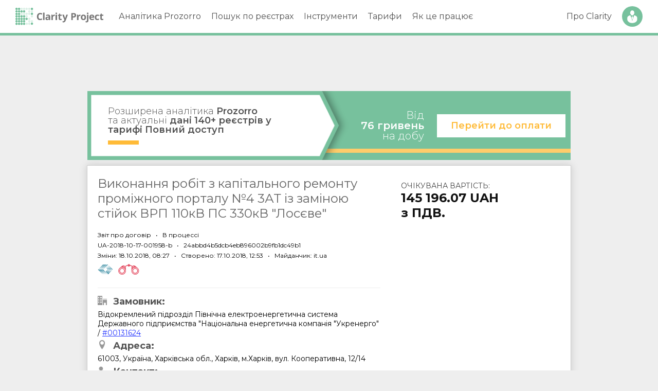

--- FILE ---
content_type: text/html; charset=UTF-8
request_url: https://clarity-project.info/tender/24abbd4b5dcb4eb896002b9fb1dc49b1
body_size: 15961
content:

<!doctype html>
<html lang="uk">
	<head>
		<meta charset="utf-8">

		<title>
							Виконання робіт з капітального ремонту проміжного порталу №4 3АТ із заміною стійок ВРП 110кВ ПС 330кВ &quot;Лосєве&quot; -
			
			Clarity Project		</title>

		<meta property="og:title" content="Виконання робіт з капітального ремонту проміжного порталу №4 3АТ із заміною стійок ВРП 110кВ ПС 330кВ &quot;Лосєве&quot; - Clarity Project">
		<meta property="og:type" content="website">
		<meta property="og:image" content="https://clarity-project.info/pub/i/icons/clarity-logo-200px.png">
    <meta name="twitter:card" content="summary">

		<meta name="description" content="UA-2018-10-17-001958-b • 45453000-7 • 145 196.07 UAH • Звіт про договір • В процессі">

		<meta property="og:description" content="UA-2018-10-17-001958-b • 45453000-7 • 145 196.07 UAH • Звіт про договір • В процессі">

					<meta name="viewport" content="width=device-width, initial-scale=1">
		
					<link rel="canonical" href="https://clarity-project.info/tender/24abbd4b5dcb4eb896002b9fb1dc49b1">
			<meta property="og:url" content="https://clarity-project.info//tender/24abbd4b5dcb4eb896002b9fb1dc49b1">
		
		
		<link rel="stylesheet" href="/pub/css/normalize.css" type="text/css"><link rel="stylesheet" href="/pub/css/variables-generated.css" type="text/css"><link rel="stylesheet" href="/pub/css/variables.css" type="text/css"><link rel="stylesheet" href="/pub/css/styles.css" type="text/css"><link rel="stylesheet" href="/pub/css/fonts.css" type="text/css"><link rel="stylesheet" href="/pub/css/menu.css" type="text/css"><link rel="stylesheet" href="/pub/css/paywall/paywall.css" type="text/css"><link rel="stylesheet" href="/pub/css/tender-info-page.css" type="text/css"><link rel="stylesheet" href="/pub/css/tender-info-page-responsive.css" type="text/css">
		<script src="/pub/js/jquery.min.js" type="text/javascript"></script><script src="/pub/js/jquery.slimscroll.min.js" type="text/javascript"></script><script src="/pub/js/jquery.cookie.js" type="text/javascript"></script><script src="/pub/js/menu.js" type="text/javascript"></script>
		<script src="/pub/js/d3/d3.min.js" type="text/javascript"></script><script src="/pub/js/d3/d3-delegate.js" type="text/javascript"></script><script src="/pub/js/d3/d3-scale-chromatic.min.js" type="text/javascript"></script><script src="/pub/js/d3/topojson.v1.min.js" type="text/javascript"></script>
		<script src="/pub/js/page-loading-bar.js" type="text/javascript"></script><script src="/pub/js/modal.js" type="text/javascript"></script>
		<script src="/pub/js/jszip.min.js" type="text/javascript" defer="defer"></script><script src="/pub/js/jszip-utils.js" type="text/javascript" defer="defer"></script><script src="/pub/js/FileSaver.js" type="text/javascript" defer="defer"></script><script src="/pub/js/documents-list.js" type="text/javascript" defer="defer"></script><script src="/pub/js/tender-info-page.js" type="text/javascript" defer="defer"></script><script src="/pub/js/tender-documents.js" type="text/javascript" defer="defer"></script><script src="/pub/js/tender/relations.js" type="text/javascript" defer="defer"></script><script src="/pub/js/tender/decisions.js" type="text/javascript" defer="defer"></script>
		<link rel="apple-touch-icon" sizes="180x180" href="/pub/i/icons/clarity-logo.png">
		<link rel="icon"
			  type="image/png"
			  sizes="32x32"
			  href="[data-uri]"
		>
		<link rel="icon"
			  type="image/png"
			  sizes="16x16"
			  href="[data-uri]"
		>
		<link rel="shortcut icon" href="/pub/i/icons/favicon-32x32.png" type="image/png">

		
		
	<script>
        ( function ( w, d, s, l, i ) {
            w[ l ] = w[ l ] || [];
            w[ l ].push( {
                'gtm.start': new Date().getTime(),
                event: 'gtm.js'
            } );

							const userId = null;
				const paidAccess = null;
			
            const getClientId = function () {
                const gaCookie = document.cookie
                    .split( '; ' )
                    .find( row => row.startsWith( '_ga=' ) );

                return gaCookie ? gaCookie.split( '.' ).slice( -2 ).join( '.' ) : 'unknown';
            };

            function getSessionData( attempts = 5 ) {
                return new Promise( ( resolve ) => {
                    let sessionId = 'unknown', sessionNumber = 'unknown';

                    function checkEntries() {
                        const entries = performance.getEntriesByType( "resource" );
                        for ( const entry of entries ) {
                            if ( entry.name.includes( "collect?v=2" ) ) {
                                const params = new URL( entry.name ).searchParams;
                                sessionId = params.get( "sid" ) || 'unknown';
                                sessionNumber = params.get( "sct" ) || 'unknown';
                            }
                        }

                        if ( sessionId !== 'unknown' && sessionNumber !== 'unknown' ) {
                            resolve( { s_identificator: sessionId, s_number: sessionNumber } );
                        } else if ( attempts > 0 ) {
                            setTimeout( () => checkEntries( --attempts ), 500 );
                        } else {
                            resolve( { s_identificator: sessionId, s_number: sessionNumber } );
                        }
                    }

                    checkEntries();
                } );
            }

            async function pushAllData() {
                const sessionData = await getSessionData();
                const cl_identificator = getClientId();

                w[ l ].push( {
                    event: "session_data",
                    user_properties: {
                        user_id: userId,
                        u_identificator: userId,
                        paid_access: paidAccess,
                        cl_identificator: cl_identificator,
                        s_identificator: sessionData.s_identificator,
                        s_number: sessionData.s_number,
                        session_client_id: `${ sessionData.s_identificator }.${ cl_identificator }`
                    }
                } );
            }

            pushAllData();

            var f = d.getElementsByTagName( s )[ 0 ],
                j = d.createElement( s ),
                dl = l != 'dataLayer' ? '&l=' + l : '';
            j.async = true;
            j.src = 'https://www.googletagmanager.com/gtm.js?id=' + i + dl;
            f.parentNode.insertBefore( j, f );
        } )( window, document, 'script', 'dataLayer', 'GTM-KLN49G47' );
	</script>

	<noscript>
		<iframe src="https://www.googletagmanager.com/ns.html?id=GTM-KLN49G47"
				height="0" width="0" style="display:none;visibility:hidden"></iframe>
	</noscript>

  <script async src="https://www.googletagmanager.com/gtag/js?id=AW-16829455812"></script>
  <script>
    window.dataLayer = window.dataLayer || [];
    function gtag(){dataLayer.push(arguments);}
    gtag('js', new Date());

    gtag('config', 'AW-16829455812');
  </script>

	<script>
        ( function ( h, o, t, j, a, r ) {
            h.hj = h.hj || function () {
                ( h.hj.q = h.hj.q || [] ).push( arguments )
            };
            h._hjSettings = { hjid: 4949613, hjsv: 6 };
            a = o.getElementsByTagName( 'head' )[ 0 ];
            r = o.createElement( 'script' );
            r.async = 1;
            r.src = t + h._hjSettings.hjid + j + h._hjSettings.hjsv;
            a.appendChild( r );
        } )( window, document, 'https://static.hotjar.com/c/hotjar-', '.js?sv=' );
	</script>

			<script type="text/javascript">
            !function () {
                const apiHost = "https://survey.clarity-project.info/";
                const environmentId = "cmfa68cdz00081dbfo410mwcp";

                const t = document.createElement( "script" );
                t.type = "text/javascript";
                t.async = !0;
                t.src = `${ apiHost }/api/packages/website`;

                const e = document.getElementsByTagName( "script" )[ 0 ];
                e.parentNode.insertBefore( t, e );

                t.addEventListener( 'load', function () {
                    setTimeout( function () {
                        window.formbricks.init( {
                            environmentId: environmentId,
                            apiHost: apiHost
                        } )
                    }, 500 );
                } );
            }();
		</script>
	
<script src="/frontend/amplitude.js"></script>	</head>
	<body>
        <div id="vue-root-app"></div>

		<div class="top-menu-wrap">
						<div id="header" class="wrap-line">
    <div class="wrap-grid">
        <div id="logo">
            <a href="/">
    <img src="/pub/i/icons/logo.svg" alt="Clarity Project">
</a>
                    </div>

        <div id="menu-triger" class="la-name">
            <div id="hamburger" class="hamburger">
                <span></span>
                <span></span>
                <span></span>
                <span></span>
            </div>
        </div>

        <div id="fade-menu"></div>

        <div id="block-menu">
            <div class="menu-golovne-menyu-container">
    <ul id="menu-golovne-menyu" class="menu">
        <li><a href="#">Аналітика Prozorro</a>
            <ul class="sub-menu">
                <li id="menu-item-27" class="menu-item menu-item-type-custom menu-item-object-custom menu-item-27">
                    <a href="/tenders">Закупівлі Prozorro</a>
                </li>
                
                <li id="menu-item-27" class="menu-item menu-item-type-custom menu-item-object-custom menu-item-27">
                    <a href="/prozorro/prices">Аналіз цін</a>
                </li>

                <li id="menu-item-28" class="menu-item menu-item-type-custom menu-item-object-custom menu-item-28">
                    <a href="/auctions">Аукціони Prozorro.Продажі</a>
                </li>
            </ul>
        </li>
        <li>
            <a href="#">Пошук по реєстрах</a>

            <ul class="sub-menu">
                <li><a href="/edrs">Компанії та ФОП</a></li>
                <li><a href="/persons">Фізичні особи</a></li>
            </ul>
        </li>
        <li>
            <a href="#">Інструменти</a>

            <ul class="sub-menu">
                <li><a href="/hromada">Clarity Hromada</a></li>
                <li><a href="/tools/explorer">Clarity Explorer</a></li>
                <li><a href="/info/clarity-dovidka/">Clarity Dovidka</a></li>
                <li><a href="/info/api/">Clarity Api</a></li>
                <li><a href="https://amcu.clarityapp.pro/">Рішення АМКУ</a></li>
                <li><a href="/dabi">Дозволи на будівництво</a></li>
                <li><a href="/patents">Патенти та ТМ</a></li>
                <li><a href="/passport-check">Перевірка паспорта</a></li>
                <li><a href="/sanctions">Санкційні списки</a></li>
            </ul>
        </li>

        <li><a href="/info/prices">Тарифи</a></li>
        <li><a href="/info/how-work/">Як це працює</a></li>
    </ul>
</div>        </div>

        <div id="user-menu">
            <ul>
    <li class="li-link">
        <a href="/about">Про Clarity</a>
    </li>

            <li class="li-btn">
            <a href="/login" data-type="simple" class="open-login-popup">Вхід</a>
        </li>
    </ul>        </div>
    </div>
</div>		</div>

		







<div class="my-10 mx-auto" style="max-width: 940px">
		<script async src="https://pagead2.googlesyndication.com/pagead/js/adsbygoogle.js?client=ca-pub-8388422541943400"
	     crossorigin="anonymous"></script>
	<div class="adsense-wrap">
		<ins class="adsbygoogle adsense-banner-horizontal"
		     style="display: block"
		     
		     data-ad-client="ca-pub-8388422541943400"
		     data-ad-slot="6867224001"></ins>
		<script>
		     (adsbygoogle = window.adsbygoogle || []).push({});
		</script>
	</div></div>

<div class="my-10 mx-auto" style="max-width: 940px">
	<div class="internal-banner-wrap">
	<div class="bl-wrap">
		<div class="bl-head">
			<div class="wrap-title">
				<div class="title">
					Розширена аналітика <b>Prozorro</b> <br>та актуальні <b>дані 140+ реєстрів у тарифі Повний доступ</b>
				</div>
			</div>
		</div>

		<div class="bl-cont">
			<div class="wrap-cont">
				<div class="text">Від <b>76&nbsp;гривень </b> <br>на добу</div>

				<div class="wrap-btns">
					<a href="/info/prices/" class="button v3">Перейти до оплати</a>
				</div>
			</div>
		</div>
	</div>
</div></div>

<div class="tender-info-wrap" data-tender-id="24abbd4b5dcb4eb896002b9fb1dc49b1">
	<div class="tender-info-header clearfix status-active">
		<div class="tender-value">
	<h4>Очікувана вартість: </h4>

	<div class="number">
		145 196.07		UAH
		
		<div class="tax-info">
							з ПДВ.
					</div>
	</div>

	</div>
		<h1 class="tender-name">
			Виконання робіт з капітального ремонту проміжного порталу №4 3АТ із заміною стійок ВРП 110кВ ПС 330кВ &quot;Лосєве&quot;		</h1>

		<div class="tender-meta-wrap">
			<div class="tender-status">
				<span>
					Звіт про договір				</span>

				
				<span>
					В процессі				</span>
			</div>

			<div>
				<span>
					UA-2018-10-17-001958-b				</span>

				<span>
					24abbd4b5dcb4eb896002b9fb1dc49b1				</span>
			</div>

			<div class="tender-meta">
				<span>
					Зміни: <span class="date" data-timestamp="1539851224"></span>
				</span>

				<span>
					Створено: <span class="date" data-timestamp="1539780817"></span>
				</span>

				<span>
					Майданчик: it.ua				</span>
			</div>

			<div class="other-links">
				<a target="_blank" href="https://prozorro.gov.ua/tender/UA-2018-10-17-001958-b"
					data-tooltip="Відкрити закупівлю на сайті системи Prozorro"
				>
					<img src="[data-uri]" width="30" height="30" alt="Prozorro">
				</a>

				<a target="_blank" href="https://dozorro.org/tender/UA-2018-10-17-001958-b"
					data-tooltip="Відкрити закупівлю на DoZorro"
				>
					<img src="[data-uri]" width="41" height="30" alt="DoZorro">
				</a>
			</div>
		</div>

		<div class="tender-edrs clearfix">
			
			<h4>
				<i class="icon icon-office"></i>
				Замовник: 
			</h4>

			<div class="edr">
				Відокремлений підрозділ Північна електроенергетична система Державного підприємства &quot;Національна енергетична компанія &quot;Укренерго&quot; / 
				<a href="/entity/00131624" target="_blank" class="edr-link">
					#00131624				</a>
			</div>

			<h4>
				<i class="icon icon-location2"></i>
				Адреса: 
			</h4>
			<div class="addr">
				61003, Україна, Харківська обл., Харків, м.Харків, вул. Кооперативна, 12/14			</div>

			<h4>
				<i class="icon icon-user"></i>
				Контакт: 
			</h4>

			<div class="contact">
				<div>
					<i class="icon-user text-gray mr-5"></i>
											<a href="/person/Кулаков Олексій " target="_blank">
							Кулаков Олексій 						</a>
									</div>

									<div>
						<i class="icon-mail text-gray mr-5"></i>
						kulakov.om@rdc.north.energy.gov.ua					</div>
				
									<div>
						<i class="icon-phone text-gray mr-5"></i>
						+38 (057) 730-24-59					</div>
							</div>

								</div>
	</div>

	<div class="tender-descr">
		Технічні вимоги	</div>
	
	<div class="wrap">
		












    <div class="tender-questions">
        <div class="header block-header">
            Судові рішення
        </div>

        <div>
            <div class="mb-10 small">
                Тут відображаються судові рішення, в яких згадується ця закупівля.
            </div>
                            <div id="tender-decisions" data-id="24abbd4b5dcb4eb896002b9fb1dc49b1">
                    <div class="loading"><i></i><i></i></div>
                </div>
                    </div>
    </div>
	




  <div class="tender-item-list">
    <h4>Предмети закупівлі: </h4>

    <div class="table-responsive">
      <table class="table table-bordered w-100">
        <thead>
        <tr class="align-left align-bottom text-secondary table-header">
          <th>Назва</th>
          <th>Кількість</th>
          <th>Класифікатор</th>
          <th>Дата і місце поставки</th>
        </tr>
        </thead>
        <tbody>
                  <tr>
            <td class="p-3 text-break">
                Виконання робіт з капітального ремонту проміжного порталу №4 3АТ з заміною стійок ВРП 110кВ на ПС 330кВ &quot;Лосєве&quot; інв.№4450/1            </td>

            <td class="p-3">
              <div class="nobr">
                  1                  КВт              </div>
            </td>

            <td class="p-3 text-break">
                45453000-7 —
                Капітальний ремонт і реставрація            </td>

            <td class="p-3 text-break">
              <div class="mb-2">
                                      з 17.10.2018 -
                  
                                      по 31.12.2018                                </div>

              <div class="small text-secondary">
                  61106, Україна, Харківська обл., Харків, пр-т Московський              </div>
            </td>
          </tr>
                </tbody>
      </table>
    </div>
  </div>




	<div class="tender-bids-list">
		<h3>Протокол розкриття:</h3>

		<table>
			<tr>
				<th colspan="2">Назва</th>
				<th>&nbsp;</th>
				<th width="120">Дата</th>
				<th width="150">Пропозиція</th>
			</tr>

							<tr class="tender-edr-row" data-edr="2456300693">
					<td width="30">
						

					</td>
					<td>					
						<div class="bid-tenderer-name">
							Фізична особа - підприємець Ковач Леонід Іванович						</div>
                                                    <a class="bid-tenderer-edr edr-link" href="/tenderer/2456300693" target="_blank">
                                #2456300693                            </a>
                        					</td>
					<td class="item-status active">
						Переможець
											</td>
					<td class="date" data-timestamp="1539850827"></td>
					<td class="value-cell">145 196.07 UAH</td>
				</tr>
					</table>
	</div>

	<div class="tender-bids-list">
		<h3>Договори:</h3>

		<table>
			<tr>
				<th colspan="2">Назва</th>
				<th width="50">&nbsp;</th>
				<th width="120">Дата</th>
				<th width="150">Вартість</th>
			</tr>
							<tr class="tender-edr-row" data-edr="2456300693">
					<td width="30">
						

	<a
		class="modal-show text-no-underline" 
		data-modal=".doc-list--c466ef1be14349888851c72151a477d7"
		data-tooltip="Відкрити список документів"
		data-tooltip-offset="0 5"
	>
		<i class="icon-attachment big"></i>
	</a>

	<div class="modal documents-wrap doc-list--c466ef1be14349888851c72151a477d7"
		 data-tender-id="UA-2018-10-17-001958-b"
		 data-documents-of="contract"
		 data-id="c466ef1be14349888851c72151a477d7"
	>
		<div class="modal-dialog">
			<div class="modal-header">
				Документи
				<div class="close-btn"></div>
			</div>

			<div class="modal-body">
				<table class="table table-slim w-100">
											<tr>
							<td>
								<span class="date nobr mr-5" data-timestamp="1539851038"></span>
							</td>

							<td>
																	<a href="https://docs.google.com/viewer?url=https%3A%2F%2Fpublic.docs.openprocurement.org%2Fget%2F6eeb7a72f2cc4e64b949ccad44db675e%3FKeyID%3D52462340%26Signature%3DdzKlEQ1Jabh1IRcEVjEdtGD%252FgM9glbkpgRfEzOw4TOMpaNiZrPaeIRBfW1bPOntENrjDGzEav7GYhspJ%252FtEcCQ%25253D%25253D"
									   target="_blank"
									   class="text-no-underline mr-5"
									   data-tooltip="Переглянути документ без завантаження"
									   rel="nofollow"
									>
										<i class="icon-eye"></i>
									</a>
															</td>

							<td class="w-100 word-break">
								<a target="_blank"
								   href="https://public.docs.openprocurement.org/get/6eeb7a72f2cc4e64b949ccad44db675e?KeyID=52462340&amp;Signature=dzKlEQ1Jabh1IRcEVjEdtGD%2FgM9glbkpgRfEzOw4TOMpaNiZrPaeIRBfW1bPOntENrjDGzEav7GYhspJ%2FtEcCQ%253D%253D"
								   rel="nofollow"
								   class="document-link"
								   data-filename="80-4__2659-18.pdf"
								   data-doc-id="2e7211a21417424595cd83fb26c4c3d5"
								>
									80-4__2659-18.pdf								</a>
							</td>
						</tr>
									</table>
			</div>

			<div class="modal-footer flex-wrap flex-nowrap flex-between">
				<a href="#" class="button btn-outline download-all-link text-no-underline" data-tooltip="Завантажити весь список одним архівом">
					<i class="icon-folder-download mr-5"></i>
					Завантажити все
				</a>

				<button class="close-btn button btn-outline btn-outline-secondary">Закрити</button>
			</div>
		</div>
	</div>
					</td>
					<td>
						<div class="bid-tenderer-name">
							ФОП &quot;Ковач Леонід Іванович&quot;						</div>

						<a class="bid-tenderer-edr edr-link" href="/tenderer/2456300693" target="_blank">
							#2456300693						</a>
					</td>
					<td class="item-status pending">
						Запропоновано					</td>
					<td class="date" data-timestamp="1539723600"></td>
					<td class="value-cell">145 196.07 UAH</td>
				</tr>

				
									</table>
	</div>


	</div>
</div>
		<script src="/pub/js/pickmeup.js" type="text/javascript" defer="defer"></script><script src="/pub/js/dates.js" type="text/javascript" defer="defer"></script><script src="/pub/js/edr-preload.js" type="text/javascript" defer="defer"></script><script src="/pub/js/responsive-tools.js" type="text/javascript" defer="defer"></script><script src="/pub/js/modal.js" type="text/javascript" defer="defer"></script><script src="/pub/js/tooltip.js" type="text/javascript" defer="defer"></script><script src="/pub/js/microchart.js" type="text/javascript" defer="defer"></script>
		<link rel="stylesheet" href="/pub/css/icomoon/style.css" type="text/css" media="print" onload="this.media='all';">		<link rel="stylesheet" href="/pub/css/pickmeup.css" type="text/css" media="print" onload="this.media='all';"><link rel="stylesheet" href="/pub/css/microchart.css" type="text/css" media="print" onload="this.media='all';">
		
<script type="module" src="/pub/dist/assets/main-BXliRJqO.js"></script>
<link rel="modulepreload" href="/pub/dist/assets/useInitConfig-BvC4_ATB.js"><link rel="modulepreload" href="/pub/dist/assets/FormInput-BZDF2hsZ.js"><link rel="modulepreload" href="/pub/dist/assets/_commonjsHelpers-Cpj98o6Y.js">
<link rel="stylesheet" href="/pub/dist/assets/main-Cin2o5bd.css">
			<script defer src="https://static.cloudflareinsights.com/beacon.min.js/vcd15cbe7772f49c399c6a5babf22c1241717689176015" integrity="sha512-ZpsOmlRQV6y907TI0dKBHq9Md29nnaEIPlkf84rnaERnq6zvWvPUqr2ft8M1aS28oN72PdrCzSjY4U6VaAw1EQ==" data-cf-beacon='{"version":"2024.11.0","token":"554a666dfc6e411e84de1b2eb61d6665","r":1,"server_timing":{"name":{"cfCacheStatus":true,"cfEdge":true,"cfExtPri":true,"cfL4":true,"cfOrigin":true,"cfSpeedBrain":true},"location_startswith":null}}' crossorigin="anonymous"></script>
</body>
</html>


--- FILE ---
content_type: text/html; charset=UTF-8
request_url: https://clarity-project.info/tender/24abbd4b5dcb4eb896002b9fb1dc49b1/decisions
body_size: -355
content:
Пов’язані рішення не знайдені

--- FILE ---
content_type: text/html; charset=utf-8
request_url: https://www.google.com/recaptcha/api2/aframe
body_size: 181
content:
<!DOCTYPE HTML><html><head><meta http-equiv="content-type" content="text/html; charset=UTF-8"></head><body><script nonce="4wtwtruoxNAnu-xAKO9Yew">/** Anti-fraud and anti-abuse applications only. See google.com/recaptcha */ try{var clients={'sodar':'https://pagead2.googlesyndication.com/pagead/sodar?'};window.addEventListener("message",function(a){try{if(a.source===window.parent){var b=JSON.parse(a.data);var c=clients[b['id']];if(c){var d=document.createElement('img');d.src=c+b['params']+'&rc='+(localStorage.getItem("rc::a")?sessionStorage.getItem("rc::b"):"");window.document.body.appendChild(d);sessionStorage.setItem("rc::e",parseInt(sessionStorage.getItem("rc::e")||0)+1);localStorage.setItem("rc::h",'1769016256980');}}}catch(b){}});window.parent.postMessage("_grecaptcha_ready", "*");}catch(b){}</script></body></html>

--- FILE ---
content_type: text/css
request_url: https://clarity-project.info/pub/css/tender-info-page.css
body_size: 2802
content:
body {
	background: #eee;
}

.tender-info-header .tender-value {
	width: 300px;
	float: right;

	margin-left: 20px;
	margin-bottom: 20px;
	padding: 10px;
}

.tender-info-header .tender-value h4 {
	font-size: 14px;
	font-weight: normal;
	text-transform: uppercase;
	color: #444;
}

.tender-info-header .tender-value div {
	font-size: 24px;
	font-weight: bold;
	color: #111;

	margin-bottom: 5px;
}

.tender-info-header .tender-value h4:not(:first-child) {
	margin-top: 10px;
	padding-top: 10px;
	border-top: 1px solid #ddd;

	margin-bottom: 5px;
}

.tender-info-header .tender-value .exchange-rate-info {
	font-size: 12px;
	font-weight: normal;
	color: #555;
}

.tender-info-header .tender-value .exchange-rate-info abbr {
	text-decoration: none;
	border-bottom: 1px dashed #555;
}

.tender-info-wrap {
	margin: auto;
	max-width: 900px;
	padding: 20px;

	background: #fff;
	border: 1px solid #ccc;
	box-shadow: 0 0 15px rgba( 0, 0, 0, 0.15 )
}

.tender-info-wrap .tender-name {
	font-size: 24px;
	color: #666;
	font-weight: normal;

	overflow-wrap: break-word;
	word-break: break-word;
}

.tender-info-wrap .tender-meta-wrap {
	margin: 20px 0;
	font-size: 12px;
}

.tender-info-wrap .tender-meta-wrap > div {
	margin-top: 5px;
}

.tender-info-wrap .tender-meta-wrap > div > span {
	display: inline-block;
}

.tender-info-wrap .tender-meta-wrap > div > span:not(:last-child):after {
	display: inline-block;
	content: '•';
	margin: 0 6px;
}

.tender-info-wrap .tender-meta-wrap .other-links {
	font-size: 0;
	max-width: 550px;
}

.tender-info-wrap .tender-meta-wrap .other-links a {
	display: inline-block;
}

.tender-info-wrap .tender-meta-wrap .other-links a:not(:last-child) {
	margin-right: 10px;
}

.tender-info-wrap .tender-meta-wrap .other-links:hover a {
	opacity: 0.5;
}

.tender-info-wrap .tender-meta-wrap .other-links:hover a:hover {
	opacity: 1;
}

.tender-info-wrap .tender-edrs {
	margin-bottom: 10px;
	padding-bottom: 10px;
	padding-top: 10px;

	border-bottom: 1px solid #eee;
	border-top: 1px solid #eee;

	font-size: 14px;
	width: 550px;
}

.tender-info-wrap .tender-edrs h4 {
	color: #555;
	margin: 5px 0;
}

.tender-info-wrap .tender-edrs .icon {
	display: inline-block;
	margin-right: 5px;
	font-size: 18px;
	width: 20px;

	color: #999;
}

.tender-info-wrap .tender-descr {
	margin: 20px 0;
}

.tender-info-wrap .tender-periods-wrap {
	margin-top: 10px;
}

.tender-info-wrap .tender-params-wrap,
.tender-info-wrap .tender-periods-wrap {
	font-size: 14px;
}

.tender-info-wrap .tender-params-wrap .item .name,
.tender-info-wrap .tender-periods-wrap .period-name {
	float: left;
	width: 200px;
	margin-right: 25px;
}

.tender-info-wrap .tender-periods-wrap .tender-period.passed .period-dates {
	color: #999;
}

.tender-info-wrap .tender-params-wrap {
	margin-bottom: 10px;
}

.tender-info-wrap .tender-risks-wrap {
	background: #fff;
	width: 700px;
	font-size: 14px;
}

.tender-info-wrap .tender-risks-header:hover {
	background: #bbb;
}

.tender-info-wrap .tender-risks-wrap h4 {
	float: left;
	line-height: 20px;
}

.tender-info-wrap .tender-risks-wrap .help-wrap {
	float: left;
	font-size: 12px;
	line-height: 20px;
	margin-left: 25px;
}

.tender-info-wrap .tender-risks-wrap .tender-risks-details {
	font-size: 12px;
	margin-bottom: 20px;
}

.tender-info-wrap .tender-risks-wrap tr {
	border-bottom: 1px solid #eee;
}

.tender-info-wrap .tender-risks-wrap tr td,
.tender-info-wrap .tender-risks-wrap tr th {
	padding: 6px 0;
}

.tender-info-wrap .tender-risks-wrap tr td:not(:first-child) {
	text-align: center;
}

.tender-info-wrap .tender-risks-wrap .risks-updated-info {
	color: #888;	
}

.tender-info-wrap .tender-cancellation {
	margin: 20px 20px 20px -20px;

	padding: 20px;
	background: #e99;
}

.tender-info-wrap .tender-cancellation .info {
	margin-bottom: 10px;
	font-size: 12px;
}

.tender-info-wrap .tender-cancellation h4 {
	margin: 10px 0;
	color: #111;
	font-size: 14px;
}

.tender-info-wrap .tender-cancellation .documents-list {
	margin-top: 10px;
	font-size: 12px;
}

.tender-info-wrap .tender-item-list {
	margin: 20px 0;
	border-top: 1px solid #eee;
	padding-top: 20px;
}

.tender-info-wrap .tender-item-list h4,
.tender-info-wrap .features-wrap h4 {
	color: #555;
	font-size: 14px;
	margin-bottom: 10px;
}

.features-wrap table {
	table-layout: fixed;
	width: 100%;
}

.features-wrap th,
.features-wrap td {
	white-space: normal !important;
	overflow-wrap: anywhere;
	word-break: break-word;
}

.features-wrap .d-flex > * {
	min-width: 0;
}

.tender-item-list table,
.tender-milestones table {
	table-layout: fixed;
	width: 100%;
}

.tender-item-list th, .tender-item-list td,
.tender-milestones th, .tender-milestones td {
	white-space: normal !important;
	overflow-wrap: anywhere;
	word-break: break-word;
}

.title {
	overflow-wrap: anywhere;
	word-break: break-word;
}

.tender-info-wrap .tender-item-list .tender-item {
	margin-bottom: 10px;
}

.tender-info-wrap .tender-item-list .tender-item .tender-item-description {
	float: left;
	max-width: 550px;

	overflow-wrap: break-word;
	word-break: break-word;
}

.tender-info-wrap .tender-item-list .tender-item .tender-item-quantity {
	float: left;
	width: 90px;
	margin-left: 20px;
}

.tender-info-wrap .tender-item-list .tender-item .tender-item-value-wrap {
	float: left;
	width: 200px;
	margin-left: 20px;

	position: relative;
}

.tender-info-wrap .tender-item-list .tender-item .tender-item-value-wrap .tender-item-value {
	position: absolute;
	display: none;

	border: 1px solid #999;
	background: #fff;
	padding: 10px;

	width: 250px;
	top: 5px;
	right: -10px;

	box-shadow: 4px 4px 0 rgba( 0, 0, 0, 0.125 );

	z-index: 999999;
	font-size: 14px;
}

.tender-info-wrap .tender-item-list .tender-item .tender-item-value-wrap .tender-item-value div:first-child {
	font-weight: bold;
}

.tender-info-wrap .tender-item-list .tender-item .tender-item-value-wrap .tender-item-value div:not(:last-child) {
	margin-bottom: 5px;
}

.tender-info-wrap .tender-item-list .tender-item .tender-item-value-wrap:hover .tender-item-value {
	display: block;
}

.tender-info-wrap .tender-item-list .tender-item .tender-item-classification {
	margin: 5px 0;
}

.tender-info-wrap .tender-item-list .tender-item .tender-item-classification,
.tender-info-wrap .tender-item-list .tender-item .item-delivery-details {
	font-size: 14px;
	color: #555;
}

.tender-info-wrap .tender-item-list .tender-item .item-delivery-details div:first-child {
	float: left;
	width: 200px;
	font-size: 12px;
}

.tender-info-wrap .tender-item-list .tender-item .item-delivery-details div:last-child {
	float: left;
	font-size: 12px;
}

.tender-info-wrap .tender-complaints,
.tender-info-wrap .tender-questions,
.tender-info-wrap .tender-monitoring {
	margin-top: 20px;
	padding-top: 20px;
	border-top: 1px solid #eee;
}

.tender-info-wrap .tender-complaints .header,
.tender-info-wrap .tender-questions .header,
.tender-info-wrap .tender-monitoring .header {
	color: #555;
	font-size: 16px;
	font-weight: bold;
	margin-bottom: 15px;
}

.tender-info-wrap .tender-monitoring .monitoring-info {
	margin-bottom: 10px;
}

.tender-info-wrap .tender-monitoring .montoring-decision-text,
.tender-info-wrap .tender-monitoring .montoring-consclusion-text,
.tender-info-wrap .tender-monitoring .monitoring-elimination-description {
	margin-top: 10px;
	padding-top: 10px;
	border-top: 1px solid #eee;

	font-size: 12px;
	width: 75%;
}

.tender-info-wrap .tender-monitoring .monitoring-info,
.tender-info-wrap .tender-monitoring .monitoring-stages,
.tender-info-wrap .tender-monitoring .monitoring-reasons,
.tender-info-wrap .tender-monitoring .montoring-consclusion-violations {
	font-size: 14px;
}

.tender-info-wrap .tender-monitoring .monitoring-posts-wrap {
	font-size: 12px;
	margin: 30px 0;
	width: 70%;
}

.tender-info-wrap .tender-monitoring .monitoring-posts-wrap .monitoring-post:not(:last-child) {
	margin-bottom: 10px;
	padding-bottom: 10px;
	border-bottom: 1px solid #eee;
}

.tender-info-wrap .tender-monitoring .monitoring-posts-wrap .monitoring-post.answer {
	padding-left: 25px;
}

.tender-info-wrap .tender-monitoring .monitoring-posts-wrap .monitoring-post .monitoring-post-meta {
	margin: 5px 0;
	font-size: 12px;
	color: #333;
}

.tender-info-wrap .tender-monitoring .montoring-consclusion-violations {
	margin-top: 10px;
	padding-top: 10px;

	border-top: 1px solid #eee;
}

.tender-info-wrap .tender-monitoring .monitoring-appeal {
	margin-top: 10px;
	padding-top: 10px;

	border-top: 1px solid #eee;
	font-size: 14px;
}

.tender-info-wrap .tender-monitoring .monitoring-appeal .monitoring-appeal-description {
	margin: 10px 0;
}

.tender-info-wrap .tender-monitoring .tender-periods-wrap,
.tender-info-wrap .tender-monitoring .documents-list {
	margin: 15px 0;
	font-size: 14px !important;
}

.tender-info-wrap .tender-monitoring b {
	color: #555;
	font-size: 14px !important;
}

.tender-info-wrap .tender-monitoring .monitoring-risks ul {
	font-size: 12px;
	max-width: 600px;
}

.tender-info-wrap .tender-monitoring .monitoring-risks ul li {
	margin-bottom: 3px;
}

.tender-info-wrap .tender-complaints .list .item,
.tender-info-wrap .tender-questions .list .item {
}

.tender-info-wrap .tender-complaints .list .item:not(:first-child):before,
.tender-info-wrap .tender-questions .list .item:not(:first-child):before {
	display: block;
	content: '';

	margin: 20px 0;
	border: 1px solid #ddd;

	width: 40%;
}

.tender-info-wrap .tender-complaints .item .info div,
.tender-info-wrap .tender-questions .item .info div {
	float: left;
	font-size: 12px;
	color: #555;
}

.tender-info-wrap .tender-complaints .item .info div:not(:last-child):after,
.tender-info-wrap .tender-questions .item .info div:not(:last-child):after {
	content: '|';
	display: block;
	float: right;
	margin: 0 15px;
}

.tender-info-wrap .tender-complaints .item .title,
.tender-info-wrap .tender-questions .item .title {
	color: #333;
	font-weight: bold;
}

.tender-info-wrap .tender-complaints .item .descr,
.tender-info-wrap .tender-questions .item .descr {
	font-size: 14px;
	
	overflow-wrap: break-word;
	word-break: break-word;
}

.tender-info-wrap .tender-complaints .item .decision,
.tender-info-wrap .tender-complaints .item .answer-docs,
.tender-info-wrap .tender-questions .item .answer {
	margin-top: 5px;
	margin-bottom: 10px;

	padding: 5px;
	padding-left: 25px;
	border-left: 5px solid #eee;
	
	overflow-wrap: break-word;
	word-break: break-word;
}

.tender-info-wrap .tender-bids-list > table {
	width: 100%;
}

.tender-info-wrap .tender-bids-list .tender-edr-row {
	border-top: 1px solid #eee;
}

.tender-info-wrap .tender-bids-list > table th {
	color: #333;
	vertical-align: bottom;
	font-size: 12px;
	padding: 5px 0 !important;
}

.tender-info-wrap .tender-bids-list > table th, 
.tender-info-wrap .tender-bids-list > table td {
	padding: 5px;
	text-align: left;
	vertical-align: top;
}

.tender-info-wrap .tender-bids-list table tr td:nth-child(2) {
	width: 500px;
}

.tender-info-wrap .tender-bids-list table tr td.date {
	width: 150px;
}

.tender-info-wrap .tender-bids-list h3 {
	font-size: 14px;
	color: #555;
	margin-top: 20px;
}

.tender-info-wrap .tender-bids-list abbr {
	text-decoration: none;
	border-bottom: none;
}

.tender-info-wrap .tender-bids-list .disqualification-reason {
	font-size: 12px;
	display: inline-block;
	color: #777;
}

.tender-info-wrap .tender-bids-list .bid-diff {
	font-size: 12px;
}

.tender-info-wrap .tender-bids-list .item-status {
	font-size: 14px;
	min-width: 120px;
}

.tender-info-wrap .tender-bids-list .item-status.active {
	color: #171;
}

.tender-info-wrap .tender-lot .tender-lot-header {
	background: #999;

	margin: 20px;
	margin-left: -40px;
	padding: 20px;
	padding-left: 40px;

	font-size: 16px;
	box-shadow: 0 0 10px rgba( 0, 0, 0, 0.15 );
}

.tender-info-wrap .tender-lot .tender-lot-header.status-cancelled,
.tender-info-wrap .tender-lot .tender-lot-header.status-unsuccessful {
	background: #fbb;
}

.tender-info-wrap .tender-lot .tender-lot-header.status-complete {
	background: #bfb;
}

.tender-info-wrap .tender-lot .tender-lot-header.status-active {
	background: #ffb;
}

.tender-info-wrap .tender-lot .tender-lot-header .tender-lot-name {
	font-weight: bold;
	margin-bottom: 10px;

	overflow-wrap: break-word;
	word-break: break-word;
}

.tender-info-wrap .tender-lot .tender-lot-header .tender-lot-status {
	font-size: 12px;
}

.tender-info-wrap .tender-qualification-docs .documents-link {
	width: auto;
	height: auto;
	line-height: normal;
	text-align: left;
	font-size: 12px;
}

.tender-info-wrap .contract-termination-details-header {
	color: #555;
	font-size: 14px;

	margin-top: 20px;
	padding-top: 20px;
	border-top: 1px solid #eee;
}

.tender-info-wrap .contract-termination-details,
.tender-info-wrap .tender-contract-changes table {
	font-size: 14px;
	margin-top: 10px;
	width: 100%;
}

.tender-info-wrap .tender-contract-changes .spacer {
	margin-top: 20px;
	margin-bottom: 20px;
	border-bottom: 1px solid #eee;
}

.tender-info-wrap .contract-termination-details td:first-child,
.tender-info-wrap .tender-contract-changes table td:first-child {
	width: 200px;
	font-weight: bold;
	color: #333;
	vertical-align: top;
}

.tender-info-wrap .contract-termination-details td,
.tender-info-wrap .tender-contract-changes table td {
	padding: 5px 0;
}

.tender-info-wrap .bid-calculated-value {
	position: relative;
}

.tender-info-wrap .bid-calculated-value .calculated-value {
	font-weight: bolder;
}

.tender-info-wrap .bid-calculated-value .bid-value {
	font-size: 12px;
}

.tender-info-wrap .bid-calculated-value .details {
	position: absolute;
	display: none;

	border: 1px solid #999;
	background: #fff;
	padding: 10px;

	width: 300px;
	top: 5px;
	right: -10px;

	box-shadow: 4px 4px 0 rgba( 0, 0, 0, 0.125 );

	z-index: 999999;
	font-size: 12px;
}

.tender-info-wrap .bid-value-cell:hover .bid-calculated-value .details {
	display: block;
}

.tender-info-wrap .value-cell {
	white-space: nowrap !important;
}

.tender-info-wrap .bid-calculated-value .details .title {
	width: 150px;
	float: left;

	text-overflow: ellipsis;
	overflow: hidden;
}

.tender-info-wrap .bid-calculated-value .details .value {
	width: 140px;
	float: right;
}

.tender-info-wrap .block-header {
	color: #333;
	background: #ddd;
	cursor: pointer;

	padding: 10px;

	margin-top: 20px;
	margin-bottom: 10px;
	margin-left: -20px;
	padding-left: 30px;

	font-size: 16px;
	font-weight: bold;
}

.tender-info-wrap .relation-warning-wrap {
	position: relative;
}

.tender-info-wrap .relation-warning-wrap .icon-warning {
	font-size: 32px;
	line-height: 32px;
	text-align: center;

	width: 32px;
	height: 32px;

	color: #f44;
	float: left;

	margin-right: 15px;
	margin-bottom: 10px;

	cursor: pointer;
}

.tender-info-wrap .relation-warning-wrap .warn-list {
	position: absolute;
	top: -12px;
	left: -30px;

	z-index: 99999;
	display: none;

	max-width: 380px;
	padding: 10px;
	border: 1px solid #999;
	background: #fff;
	box-shadow: 2px 2px 0 rgba( 0, 0, 0, 0.15 );

	font-size: 14px;
}

.tender-info-wrap .relation-warning-wrap .warn-list li {
	margin-bottom: 5px;
}

.tender-info-wrap .relation-warning-wrap .warn-list.show {
	display: block;
}

.tender-info-wrap .tender-acts .meta {
	color: #333;
	margin-bottom: 10px;
}

.tender-info-wrap .tender-acts .meta span:not(:last-child):after {
	content: '/';
	padding: 0 10px;
	display: inline-block;
}

.tender-info-wrap .tender-acts .view-btn {
	display: inline-block;
	width: 28px;
	text-align: center;

	text-decoration: none;
	color: #44c;
}

.tender-info-wrap .tender-acts .view-btn:hover {
	color: #77f;
}

.tender-info-wrap .tender-acts .info {
	font-size: 12px;
	color: #555;
	width: 500px;
}

.tender-info-wrap .tender-acts .no-files {
	margin-bottom: 10px;
	color: #333;
}

.tender-info-wrap .tender-milestones {
	margin: 5px 0;
}

.tender-info-wrap .tender-milestones h3,
.tender-info-wrap .tender-budget-breakdown h3 {
	font-size: 14px;
	color: #555;
	margin-top: 20px;
}

.tender-info-wrap .tender-milestones .tender-milestone-info {
	font-size: 14px;
}

.tender-info-wrap .tender-milestones .tender-milestone-info:not(:last-child) {
	border-bottom: 1px solid #eee;
	padding-bottom: 10px;
	margin-bottom: 10px;
}

.tender-info-wrap .tender-milestones .tender-milestone-info .name {
	font-weight: bold;
	font-size: 12px;
	color: #777;
	margin-top: 5px;
	display: inline-block;
}

--- FILE ---
content_type: text/css
request_url: https://clarity-project.info/pub/css/tender-info-page-responsive.css
body_size: 76
content:
@media screen and (max-width: 600px) {
	.tender-info-header .tender-value {
		float: none;
		margin: 20px 0;
		padding: 0;
	}
}

@media screen and (max-width: 900px) {
	.tender-info-wrap .tender-edrs {
		font-size: 12px;
		width: 100%;
		max-width: 550px;
	}

	.tender-info-wrap .tender-bids-list tr:first-child {
		display: none;
	}

	.tender-info-wrap .tender-bids-list table,
	.tender-info-wrap .tender-bids-list tr,
	.tender-info-wrap .tender-bids-list td,
	.tender-info-wrap .tender-bids-list th {
		display: block;
		width: auto !important; 
		padding: 3px !important;

		font-size: 14px;

		overflow-wrap: break-word;
		word-break: break-word;
	}

	.tender-info-wrap .tender-bids-list tr {
		margin: 10px 0;
		width: 100% !important;
	}

	.tender-info-wrap .tender-bids-list tr td:nth-child( 1 ),
	.tender-info-wrap .tender-bids-list tr td:nth-child( 3 ),
	.tender-info-wrap .tender-bids-list tr td:nth-child( 4 ) {
		display: inline-block;
	}

	.tender-info-wrap .tender-bids-list tr td:nth-child( 4 ) {
		font-size: 12px;
		color: #777;
	}

	.tender-info-wrap .tender-bids-list tr td .disqualification-reason,
	.tender-info-wrap .tender-bids-list tr td.bid-value-cell {
		display: none;		
	}

	.tender-info-wrap .tender-risks-wrap {
		max-width: 700px;
		width: 100%;
	}
}

--- FILE ---
content_type: application/javascript
request_url: https://clarity-project.info/pub/js/tender/relations.js
body_size: 606
content:
$( function ( ) {
	if( !window.clarity_user ) {
		return ;
	}

	const tender_id = $( '.tender-info-wrap' ).attr( 'data-tender-id' );
	const fields = {
		'Person'	: 'Особа',
		'Domain'	: 'Домен',
		'Email'		: 'E-mail',
		'Phone'		: 'Телефон',
		'Fax'		: 'Факс',
		'Founder'	: 'Засновник',
		'Address'	: 'Адреса',
	};

	const modal = $( '<div>' ).appendTo( 'body' ).modal( 'create', {
		id: 'tenderer-relations',
		header: 'Зв\'язки',
	} );

	const processResponse = function ( r ) {
		for( const edr in r.relations ) {
			const relations = r.relations[ edr ];

			const el = $( '.tender-edr-row' ).filter( function ( i, el ) {
				return $( el ).data( 'edr' ).toString() === edr.toString();
			} );

			el.find( '.bid-tenderer-name' ).prepend(
				`<div class="relation-warning-wrap">
				<i class="icon-warning"></i>
				<div class="warn-list"><ul></ul></div>
				</div>`
			);

			const wrap = el.find( '.warn-list ul' );

			for( const rel of relations ) {
				const rel_type = fields[ rel.type ];
				const item = $( '<li>' );

				if( rel_type ) {
					item.html( `${ rel_type } ${ rel.relation }
						<a href="/edr/${ rel.related_edr }/relations" target="_blank">співпадає</a> з даними
						<a href="/tenderer/${ rel.related_edr }" target="_blank">${ rel.related_name }</a>` );
				} else {
					item.html( `Знайдено <a href="/edr/${ rel.related_edr }/relations" target="_blank">зв&apos;язок</a> з
						даними <a href="/tenderer/${ rel.related_edr }" target="_blank">${ rel.related_name }</a>` );
				}

				item.appendTo( wrap );
			}
		}

		$( '.tender-edr-row .bid-tenderer-name' ).find( '.icon-warning' ).on( 'click', function ( ) {
			const html = $( this ).closest( '.bid-tenderer-name' ).find( '.warn-list' ).html( );

			modal.find( '.modal-body' ).html( html );
			modal.modal( 'show' );
		} );
	};

	pageLoadingBar.Init().AddEvent().StartLoading();

	$.ajax( { url: `/tender/${ tender_id }/relations`, dataType: 'json', } )
		.always( function ( ) { pageLoadingBar.NextEvent( ); } )
		.done( processResponse );
} );

--- FILE ---
content_type: image/svg+xml
request_url: https://clarity-project.info/pub/i/icons/logo.svg
body_size: 6024
content:
<svg width="171" height="34" viewBox="0 0 171 34" fill="none" xmlns="http://www.w3.org/2000/svg">
<g clip-path="url(#clip0_44_632)">
<path d="M169.22 21.8595C169.714 21.8595 170.311 21.7512 171 21.5345V23.6364C170.294 23.9506 169.431 24.1077 168.4 24.1077C167.271 24.1077 166.441 23.826 165.925 23.2572C165.409 22.683 165.154 21.827 165.154 20.6839V15.6944H163.803V14.5026L165.361 13.5599L166.175 11.3767H167.982V13.5816H170.886V15.6998H167.982V20.6893C167.982 21.0902 168.091 21.3882 168.313 21.5778C168.541 21.7674 168.84 21.8649 169.214 21.8649L169.22 21.8595Z" fill="#767575"/>
<path d="M159.287 24.1077C156.057 24.1077 154.445 22.3416 154.445 18.804C154.445 17.0433 154.885 15.6998 155.764 14.7788C156.644 13.847 157.903 13.3811 159.542 13.3811C160.742 13.3811 161.816 13.6141 162.772 14.0854L161.936 16.2686C161.491 16.0898 161.078 15.9436 160.693 15.8352C160.307 15.716 159.927 15.6619 159.542 15.6619C158.071 15.6619 157.333 16.7074 157.333 18.7931C157.333 20.8789 158.071 21.8323 159.542 21.8323C160.085 21.8323 160.59 21.7619 161.056 21.6211C161.518 21.4748 161.985 21.2473 162.446 20.9385V23.3547C161.99 23.6472 161.523 23.8476 161.056 23.956C160.595 24.0698 160.003 24.1239 159.292 24.1239L159.287 24.1077Z" fill="#767575"/>
<path d="M148.687 15.3856C148.084 15.3856 147.617 15.5752 147.275 15.9599C146.934 16.3337 146.738 16.8754 146.689 17.5688H150.657C150.646 16.87 150.462 16.3337 150.109 15.9599C149.756 15.5752 149.278 15.3856 148.681 15.3856H148.687ZM149.083 24.1077C147.411 24.1077 146.109 23.6472 145.17 22.7263C144.231 21.8053 143.758 20.5051 143.758 18.8203C143.758 17.1355 144.193 15.7486 145.056 14.8005C145.929 13.8525 147.129 13.3757 148.665 13.3757C150.201 13.3757 151.27 13.7929 152.09 14.6272C152.904 15.4615 153.317 16.61 153.317 18.0781V19.4487H146.63C146.662 20.2505 146.901 20.8789 147.346 21.3286C147.791 21.7782 148.415 22.0058 149.219 22.0058C149.843 22.0058 150.434 21.9407 150.988 21.8107C151.542 21.6807 152.128 21.4748 152.73 21.1877V23.371C152.236 23.6202 151.704 23.7989 151.145 23.9181C150.581 24.0427 149.897 24.1023 149.088 24.1023L149.083 24.1077Z" fill="#767575"/>
<path d="M138.293 28.4796C137.571 28.4796 136.947 28.4037 136.431 28.2466V26.0254C136.865 26.1446 137.305 26.1988 137.755 26.1988C138.233 26.1988 138.58 26.0634 138.792 25.8033C139.015 25.5379 139.128 25.1478 139.128 24.6277V13.5707H141.956V25.0395C141.956 26.1392 141.636 26.9843 141.001 27.5748C140.366 28.1762 139.46 28.4741 138.293 28.4741V28.4796ZM139.009 10.8999C139.009 9.97892 139.525 9.51843 140.551 9.51843C141.576 9.51843 142.092 9.97892 142.092 10.8999C142.092 11.3387 141.962 11.68 141.701 11.9292C141.446 12.1676 141.066 12.2922 140.551 12.2922C139.525 12.2922 139.009 11.8317 139.009 10.9053V10.8999Z" fill="#767575"/>
<path d="M130.162 18.7282C130.162 19.7521 130.33 20.5268 130.661 21.0523C131.003 21.5778 131.551 21.8378 132.311 21.8378C133.071 21.8378 133.608 21.5778 133.934 21.0577C134.271 20.5322 134.434 19.7575 134.434 18.7228C134.434 17.688 134.265 16.9296 133.934 16.4149C133.598 15.9003 133.055 15.6456 132.295 15.6456C131.535 15.6456 130.998 15.9003 130.661 16.4149C130.33 16.9188 130.162 17.688 130.162 18.7228V18.7282ZM137.332 18.7282C137.332 20.413 136.887 21.7295 135.997 22.6829C135.107 23.631 133.864 24.1077 132.279 24.1077C131.285 24.1077 130.406 23.891 129.646 23.4576C128.886 23.0188 128.3 22.3904 127.893 21.5778C127.486 20.7652 127.28 19.8117 127.28 18.7282C127.28 17.0379 127.725 15.7215 128.604 14.7843C129.489 13.8471 130.732 13.3757 132.333 13.3757C133.332 13.3757 134.206 13.5924 134.965 14.0258C135.725 14.4592 136.311 15.0768 136.719 15.884C137.126 16.6912 137.332 17.6393 137.332 18.7282Z" fill="#767575"/>
<path d="M125.613 13.3757C125.999 13.3757 126.314 13.4027 126.569 13.4569L126.357 16.1061C126.129 16.0465 125.852 16.014 125.521 16.014C124.62 16.014 123.915 16.2469 123.404 16.7074C122.905 17.1679 122.655 17.818 122.655 18.6523V23.918H119.828V13.5653H121.971L122.389 15.3043H122.531C122.851 14.7246 123.285 14.2587 123.828 13.9066C124.376 13.549 124.973 13.3702 125.619 13.3702L125.613 13.3757Z" fill="#767575"/>
<path d="M111.539 16.7563H112.484C113.369 16.7563 114.031 16.5829 114.47 16.2362C114.91 15.8841 115.127 15.3748 115.127 14.7085C115.127 14.0421 114.943 13.5383 114.573 13.2187C114.21 12.899 113.635 12.7365 112.847 12.7365H111.539V16.7563ZM118.031 14.611C118.031 16.0682 117.575 17.1842 116.658 17.9535C115.746 18.7228 114.454 19.1129 112.772 19.1129H111.539V23.929H108.663V10.3907H112.994C114.639 10.3907 115.887 10.7483 116.739 11.458C117.597 12.1623 118.031 13.2132 118.031 14.6164V14.611Z" fill="#767575"/>
<path d="M91.2073 13.5708H94.3065L96.2659 19.3946C96.4342 19.8984 96.5481 20.4997 96.6079 21.1932H96.6621C96.7327 20.5593 96.863 19.958 97.0638 19.3946L98.9852 13.5708H102.019L97.6337 25.2454C97.232 26.3235 96.6567 27.1361 95.9077 27.6725C95.1641 28.2088 94.2956 28.4797 93.3024 28.4797C92.8139 28.4797 92.3362 28.4255 91.864 28.3226V26.0797C92.206 26.161 92.5751 26.1989 92.9767 26.1989C93.4761 26.1989 93.9157 26.0472 94.2848 25.7384C94.6647 25.435 94.9578 24.9746 95.1641 24.357L95.3323 23.8477L91.2127 13.5708H91.2073Z" fill="#767575"/>
<path d="M88.26 21.8595C88.7539 21.8595 89.351 21.7512 90.0403 21.5345V23.6364C89.3347 23.9506 88.4717 24.1077 87.4404 24.1077C86.306 24.1077 85.481 23.826 84.9654 23.2572C84.4497 22.683 84.1946 21.827 84.1946 20.6839V15.6944H82.8431V14.5026L84.4009 13.5599L85.215 11.3767H87.0225V13.5816H89.9263V15.6998H87.0225V20.6893C87.0225 21.0902 87.1365 21.3882 87.359 21.5778C87.587 21.7674 87.8855 21.8649 88.26 21.8649V21.8595Z" fill="#767575"/>
<path d="M77.9636 10.8945C77.9636 9.97355 78.4793 9.51306 79.5051 9.51306C80.5309 9.51306 81.0466 9.97355 81.0466 10.8945C81.0466 11.3333 80.9163 11.6746 80.6558 11.9238C80.4007 12.1622 80.0207 12.2868 79.5051 12.2868C78.4793 12.2868 77.9636 11.8263 77.9636 10.8999V10.8945ZM80.9109 23.9235H78.083V13.5707H80.9109V23.9235Z" fill="#767575"/>
<path d="M75.7872 13.3757C76.1725 13.3757 76.4873 13.4027 76.7424 13.4569L76.5308 16.1061C76.3028 16.0465 76.026 16.014 75.6949 16.014C74.7939 16.014 74.0883 16.2469 73.5781 16.7074C73.0787 17.1679 72.8291 17.818 72.8291 18.6523V23.918H70.0012V13.5653H72.1452L72.5631 15.3043H72.7042C73.0245 14.7246 73.4587 14.2587 74.0014 13.9066C74.5496 13.549 75.1467 13.3702 75.7926 13.3702L75.7872 13.3757Z" fill="#767575"/>
<path d="M65.6481 23.9235L65.0999 22.515H65.0239C64.5463 23.1163 64.0578 23.528 63.5476 23.7664C63.0483 23.9939 62.3915 24.1077 61.5828 24.1077C60.5895 24.1077 59.8025 23.826 59.2272 23.2572C58.6572 22.6883 58.375 21.8811 58.375 20.8302C58.375 19.7792 58.7604 18.9232 59.5257 18.4031C60.2964 17.8776 61.4634 17.5905 63.0157 17.5309L64.8177 17.4767V17.0217C64.8177 15.9707 64.2803 15.4452 63.2057 15.4452C62.3752 15.4452 61.4037 15.6944 60.2856 16.1928L59.3466 14.2859C60.5407 13.6628 61.865 13.3486 63.3142 13.3486C64.7634 13.3486 65.773 13.652 66.5166 14.2533C67.2602 14.8601 67.6292 15.7757 67.6292 17.0108V23.9073H65.6536L65.6481 23.9235ZM64.8123 19.1291L63.7159 19.167C62.8963 19.1941 62.283 19.3403 61.8813 19.6112C61.4796 19.8821 61.2788 20.2938 61.2788 20.8518C61.2788 21.6482 61.7348 22.0437 62.652 22.0437C63.3088 22.0437 63.8298 21.8541 64.2206 21.4802C64.6169 21.1064 64.8123 20.6026 64.8123 19.9796V19.1291Z" fill="#767575"/>
<path d="M56.6273 23.9235H53.7994V9.51843H56.6273V23.9235Z" fill="#767575"/>
<path d="M48.2089 12.5794C47.1288 12.5794 46.2875 12.9857 45.6958 13.8038C45.1042 14.611 44.8057 15.7432 44.8057 17.1897C44.8057 20.2072 45.9401 21.7187 48.2089 21.7187C49.1587 21.7187 50.3148 21.4803 51.6663 21.0036V23.4089C50.5536 23.8694 49.3107 24.1024 47.9375 24.1024C45.9672 24.1024 44.4583 23.5064 43.4108 22.3146C42.3632 21.1173 41.8422 19.4 41.8422 17.168C41.8422 15.7595 42.0973 14.5297 42.6129 13.4733C43.1285 12.4115 43.8613 11.5988 44.822 11.0408C45.7881 10.472 46.9171 10.1903 48.2089 10.1903C49.5007 10.1903 50.8467 10.5099 52.1765 11.1438L51.2484 13.4787C50.7436 13.2403 50.2334 13.0291 49.7178 12.8503C49.2021 12.6715 48.7028 12.5794 48.2034 12.5794H48.2089Z" fill="#767575"/>
<path opacity="0.25" d="M12.0161 4.4041C13.2653 4.4041 14.2781 3.41821 14.2781 2.20205C14.2781 0.985892 13.2653 0 12.0161 0C10.7668 0 9.75403 0.985892 9.75403 2.20205C9.75403 3.41821 10.7668 4.4041 12.0161 4.4041Z" fill="#77C19D"/>
<path opacity="0.25" d="M16.893 4.4041C18.1423 4.4041 19.155 3.41821 19.155 2.20205C19.155 0.985892 18.1423 0 16.893 0C15.6437 0 14.631 0.985892 14.631 2.20205C14.631 3.41821 15.6437 4.4041 16.893 4.4041Z" fill="#77C19D"/>
<path opacity="0.25" d="M21.7701 4.4041C23.0194 4.4041 24.0321 3.41821 24.0321 2.20205C24.0321 0.985892 23.0194 0 21.7701 0C20.5208 0 19.5081 0.985892 19.5081 2.20205C19.5081 3.41821 20.5208 4.4041 21.7701 4.4041Z" fill="#77C19D"/>
<path opacity="0.25" d="M26.9519 4.4041C28.2011 4.4041 29.2139 3.41821 29.2139 2.20205C29.2139 0.985892 28.2011 0 26.9519 0C25.7026 0 24.6898 0.985892 24.6898 2.20205C24.6898 3.41821 25.7026 4.4041 26.9519 4.4041Z" fill="#77C19D"/>
<path opacity="0.25" d="M12.1459 14.0633C13.3952 14.0633 14.408 13.0774 14.408 11.8612C14.408 10.6451 13.3952 9.65918 12.1459 9.65918C10.8967 9.65918 9.88391 10.6451 9.88391 11.8612C9.88391 13.0774 10.8967 14.0633 12.1459 14.0633Z" fill="#77C19D"/>
<path opacity="0.25" d="M16.893 14.295C18.1423 14.295 19.155 13.3091 19.155 12.0929C19.155 10.8768 18.1423 9.89087 16.893 9.89087C15.6437 9.89087 14.631 10.8768 14.631 12.0929C14.631 13.3091 15.6437 14.295 16.893 14.295Z" fill="#77C19D"/>
<path opacity="0.25" d="M21.7701 13.9859C23.0194 13.9859 24.0321 13 24.0321 11.7838C24.0321 10.5677 23.0194 9.58179 21.7701 9.58179C20.5208 9.58179 19.5081 10.5677 19.5081 11.7838C19.5081 13 20.5208 13.9859 21.7701 13.9859Z" fill="#77C19D"/>
<path opacity="0.25" d="M21.7701 18.9313C23.0194 18.9313 24.0321 17.9454 24.0321 16.7293C24.0321 15.5131 23.0194 14.5272 21.7701 14.5272C20.5208 14.5272 19.5081 15.5131 19.5081 16.7293C19.5081 17.9454 20.5208 18.9313 21.7701 18.9313Z" fill="#77C19D"/>
<path opacity="0.25" d="M32.1337 18.9313C33.383 18.9313 34.3958 17.9454 34.3958 16.7293C34.3958 15.5131 33.383 14.5272 32.1337 14.5272C30.8844 14.5272 29.8717 15.5131 29.8717 16.7293C29.8717 17.9454 30.8844 18.9313 32.1337 18.9313Z" fill="#77C19D"/>
<path opacity="0.25" d="M26.9519 13.9859C28.2011 13.9859 29.2139 13 29.2139 11.7838C29.2139 10.5677 28.2011 9.58179 26.9519 9.58179C25.7026 9.58179 24.6898 10.5677 24.6898 11.7838C24.6898 13 25.7026 13.9859 26.9519 13.9859Z" fill="#77C19D"/>
<path opacity="0.25" d="M22.0518 33.3818C23.3011 33.3818 24.3139 32.3959 24.3139 31.1797C24.3139 29.9636 23.3011 28.9777 22.0518 28.9777C20.8025 28.9777 19.7898 29.9636 19.7898 31.1797C19.7898 32.3959 20.8025 33.3818 22.0518 33.3818Z" fill="#77C19D"/>
<path opacity="0.25" d="M27.013 33.3818C28.2623 33.3818 29.275 32.3959 29.275 31.1797C29.275 29.9636 28.2623 28.9777 27.013 28.9777C25.7637 28.9777 24.751 29.9636 24.751 31.1797C24.751 32.3959 25.7637 33.3818 27.013 33.3818Z" fill="#77C19D"/>
<path opacity="0.25" d="M27.013 23.7226C28.2623 23.7226 29.275 22.7367 29.275 21.5205C29.275 20.3044 28.2623 19.3185 27.013 19.3185C25.7637 19.3185 24.751 20.3044 24.751 21.5205C24.751 22.7367 25.7637 23.7226 27.013 23.7226Z" fill="#77C19D"/>
<path opacity="0.25" d="M27.013 28.5522C28.2623 28.5522 29.275 27.5663 29.275 26.3501C29.275 25.134 28.2623 24.1481 27.013 24.1481C25.7637 24.1481 24.751 25.134 24.751 26.3501C24.751 27.5663 25.7637 28.5522 27.013 28.5522Z" fill="#77C19D"/>
<path opacity="0.25" d="M32.1337 28.5132C33.383 28.5132 34.3958 27.5273 34.3958 26.3112C34.3958 25.095 33.383 24.1091 32.1337 24.1091C30.8844 24.1091 29.8717 25.095 29.8717 26.3112C29.8717 27.5273 30.8844 28.5132 32.1337 28.5132Z" fill="#77C19D"/>
<path opacity="0.25" d="M26.9519 9.34954C28.2011 9.34954 29.2139 8.36365 29.2139 7.14749C29.2139 5.93133 28.2011 4.94543 26.9519 4.94543C25.7026 4.94543 24.6898 5.93133 24.6898 7.14749C24.6898 8.36365 25.7026 9.34954 26.9519 9.34954Z" fill="#77C19D"/>
<path opacity="0.25" d="M32.1818 9.23369C33.4311 9.23369 34.4439 8.2478 34.4439 7.03164C34.4439 5.81548 33.4311 4.82959 32.1818 4.82959C30.9325 4.82959 29.9198 5.81548 29.9198 7.03164C29.9198 8.2478 30.9325 9.23369 32.1818 9.23369Z" fill="#77C19D"/>
<path d="M2.24707 4.48566C3.4881 4.48566 4.49414 3.48151 4.49414 2.24283C4.49414 1.00415 3.4881 0 2.24707 0C1.00605 0 0 1.00415 0 2.24283C0 3.48151 1.00605 4.48566 2.24707 4.48566Z" fill="#77C19D"/>
<path d="M2.24707 9.4311C3.4881 9.4311 4.49414 8.42695 4.49414 7.18826C4.49414 5.94958 3.4881 4.94543 2.24707 4.94543C1.00605 4.94543 0 5.94958 0 7.18826C0 8.42695 1.00605 9.4311 2.24707 9.4311Z" fill="#77C19D"/>
<path d="M2.24707 14.3765C3.4881 14.3765 4.49414 13.3724 4.49414 12.1337C4.49414 10.895 3.4881 9.89087 2.24707 9.89087C1.00605 9.89087 0 10.895 0 12.1337C0 13.3724 1.00605 14.3765 2.24707 14.3765Z" fill="#77C19D"/>
<path d="M2.24707 19.0129C3.4881 19.0129 4.49414 18.0087 4.49414 16.7701C4.49414 15.5314 3.4881 14.5272 2.24707 14.5272C1.00605 14.5272 0 15.5314 0 16.7701C0 18.0087 1.00605 19.0129 2.24707 19.0129Z" fill="#77C19D"/>
<path d="M2.24707 23.9584C3.4881 23.9584 4.49414 22.9543 4.49414 21.7156C4.49414 20.4769 3.4881 19.4728 2.24707 19.4728C1.00605 19.4728 0 20.4769 0 21.7156C0 22.9543 1.00605 23.9584 2.24707 23.9584Z" fill="#77C19D"/>
<path d="M2.24707 28.5948C3.4881 28.5948 4.49414 27.5906 4.49414 26.352C4.49414 25.1133 3.4881 24.1091 2.24707 24.1091C1.00605 24.1091 0 25.1133 0 26.352C0 27.5906 1.00605 28.5948 2.24707 28.5948Z" fill="#77C19D"/>
<path d="M2.24707 33.5402C3.4881 33.5402 4.49414 32.5361 4.49414 31.2974C4.49414 30.0587 3.4881 29.0546 2.24707 29.0546C1.00605 29.0546 0 30.0587 0 31.2974C0 32.5361 1.00605 33.5402 2.24707 33.5402Z" fill="#77C19D"/>
<path d="M7.12403 4.48566C8.36505 4.48566 9.3711 3.48151 9.3711 2.24283C9.3711 1.00415 8.36505 0 7.12403 0C5.883 0 4.87695 1.00415 4.87695 2.24283C4.87695 3.48151 5.883 4.48566 7.12403 4.48566Z" fill="#77C19D"/>
<path d="M16.8781 23.9584C18.1191 23.9584 19.1251 22.9543 19.1251 21.7156C19.1251 20.4769 18.1191 19.4728 16.8781 19.4728C15.637 19.4728 14.631 20.4769 14.631 21.7156C14.631 22.9543 15.637 23.9584 16.8781 23.9584Z" fill="#77C19D"/>
<path d="M32.1188 4.48566C33.3598 4.48566 34.3658 3.48151 34.3658 2.24283C34.3658 1.00415 33.3598 0 32.1188 0C30.8778 0 29.8717 1.00415 29.8717 2.24283C29.8717 3.48151 30.8778 4.48566 32.1188 4.48566Z" fill="#77C19D"/>
<path d="M7.12403 9.4311C8.36505 9.4311 9.3711 8.42695 9.3711 7.18826C9.3711 5.94958 8.36505 4.94543 7.12403 4.94543C5.883 4.94543 4.87695 5.94958 4.87695 7.18826C4.87695 8.42695 5.883 9.4311 7.12403 9.4311Z" fill="#77C19D"/>
<path d="M12.0011 9.4311C13.2421 9.4311 14.2482 8.42695 14.2482 7.18826C14.2482 5.94958 13.2421 4.94543 12.0011 4.94543C10.7601 4.94543 9.75403 5.94958 9.75403 7.18826C9.75403 8.42695 10.7601 9.4311 12.0011 9.4311Z" fill="#77C19D"/>
<path d="M16.8781 9.4311C18.1191 9.4311 19.1251 8.42695 19.1251 7.18826C19.1251 5.94958 18.1191 4.94543 16.8781 4.94543C15.637 4.94543 14.631 5.94958 14.631 7.18826C14.631 8.42695 15.637 9.4311 16.8781 9.4311Z" fill="#77C19D"/>
<path d="M7.12403 14.3765C8.36505 14.3765 9.3711 13.3724 9.3711 12.1337C9.3711 10.895 8.36505 9.89087 7.12403 9.89087C5.883 9.89087 4.87695 10.895 4.87695 12.1337C4.87695 13.3724 5.883 14.3765 7.12403 14.3765Z" fill="#77C19D"/>
<path d="M32.1188 14.0674C33.3598 14.0674 34.3658 13.0633 34.3658 11.8246C34.3658 10.5859 33.3598 9.58179 32.1188 9.58179C30.8778 9.58179 29.8717 10.5859 29.8717 11.8246C29.8717 13.0633 30.8778 14.0674 32.1188 14.0674Z" fill="#77C19D"/>
<path d="M7.12403 19.0129C8.36505 19.0129 9.3711 18.0087 9.3711 16.7701C9.3711 15.5314 8.36505 14.5272 7.12403 14.5272C5.883 14.5272 4.87695 15.5314 4.87695 16.7701C4.87695 18.0087 5.883 19.0129 7.12403 19.0129Z" fill="#77C19D"/>
<path d="M12.0011 19.0129C13.2421 19.0129 14.2482 18.0087 14.2482 16.7701C14.2482 15.5314 13.2421 14.5272 12.0011 14.5272C10.7601 14.5272 9.75403 15.5314 9.75403 16.7701C9.75403 18.0087 10.7601 19.0129 12.0011 19.0129Z" fill="#77C19D"/>
<path d="M16.8781 19.0129C18.1191 19.0129 19.1251 18.0087 19.1251 16.7701C19.1251 15.5314 18.1191 14.5272 16.8781 14.5272C15.637 14.5272 14.631 15.5314 14.631 16.7701C14.631 18.0087 15.637 19.0129 16.8781 19.0129Z" fill="#77C19D"/>
<path d="M7.12403 23.9584C8.36505 23.9584 9.3711 22.9543 9.3711 21.7156C9.3711 20.4769 8.36505 19.4728 7.12403 19.4728C5.883 19.4728 4.87695 20.4769 4.87695 21.7156C4.87695 22.9543 5.883 23.9584 7.12403 23.9584Z" fill="#77C19D"/>
<path d="M12.0011 23.9584C13.2421 23.9584 14.2482 22.9543 14.2482 21.7156C14.2482 20.4769 13.2421 19.4728 12.0011 19.4728C10.7601 19.4728 9.75403 20.4769 9.75403 21.7156C9.75403 22.9543 10.7601 23.9584 12.0011 23.9584Z" fill="#77C19D"/>
<path d="M21.7551 23.9584C22.9962 23.9584 24.0022 22.9543 24.0022 21.7156C24.0022 20.4769 22.9962 19.4728 21.7551 19.4728C20.5141 19.4728 19.5081 20.4769 19.5081 21.7156C19.5081 22.9543 20.5141 23.9584 21.7551 23.9584Z" fill="#77C19D"/>
<path d="M7.12403 28.5948C8.36505 28.5948 9.3711 27.5906 9.3711 26.352C9.3711 25.1133 8.36505 24.1091 7.12403 24.1091C5.883 24.1091 4.87695 25.1133 4.87695 26.352C4.87695 27.5906 5.883 28.5948 7.12403 28.5948Z" fill="#77C19D"/>
<path d="M12.0011 28.5948C13.2421 28.5948 14.2482 27.5906 14.2482 26.352C14.2482 25.1133 13.2421 24.1091 12.0011 24.1091C10.7601 24.1091 9.75403 25.1133 9.75403 26.352C9.75403 27.5906 10.7601 28.5948 12.0011 28.5948Z" fill="#77C19D"/>
<path d="M16.8781 28.5948C18.1191 28.5948 19.1251 27.5906 19.1251 26.352C19.1251 25.1133 18.1191 24.1091 16.8781 24.1091C15.637 24.1091 14.631 25.1133 14.631 26.352C14.631 27.5906 15.637 28.5948 16.8781 28.5948Z" fill="#77C19D"/>
<path d="M7.12403 33.5402C8.36505 33.5402 9.3711 32.5361 9.3711 31.2974C9.3711 30.0587 8.36505 29.0546 7.12403 29.0546C5.883 29.0546 4.87695 30.0587 4.87695 31.2974C4.87695 32.5361 5.883 33.5402 7.12403 33.5402Z" fill="#77C19D"/>
<path d="M12.0011 33.5402C13.2421 33.5402 14.2482 32.5361 14.2482 31.2974C14.2482 30.0587 13.2421 29.0546 12.0011 29.0546C10.7601 29.0546 9.75403 30.0587 9.75403 31.2974C9.75403 32.5361 10.7601 33.5402 12.0011 33.5402Z" fill="#77C19D"/>
<path d="M16.8781 33.5402C18.1191 33.5402 19.1251 32.5361 19.1251 31.2974C19.1251 30.0587 18.1191 29.0546 16.8781 29.0546C15.637 29.0546 14.631 30.0587 14.631 31.2974C14.631 32.5361 15.637 33.5402 16.8781 33.5402Z" fill="#77C19D"/>
<path d="M32.1188 33.2311C33.3598 33.2311 34.3658 32.227 34.3658 30.9883C34.3658 29.7496 33.3598 28.7455 32.1188 28.7455C30.8778 28.7455 29.8717 29.7496 29.8717 30.9883C29.8717 32.227 30.8778 33.2311 32.1188 33.2311Z" fill="#77C19D"/>
</g>
<defs>
<clipPath id="clip0_44_632">
<rect width="171" height="34" fill="white"/>
</clipPath>
</defs>
</svg>


--- FILE ---
content_type: application/javascript
request_url: https://clarity-project.info/pub/js/documents-list.js
body_size: 538
content:
$( function () {
  const Promise = window.Promise ? window.Promise : JSZip.external.Promise;

  const urlToPromise = function ( url ) {
    return new Promise( function ( resolve, reject ) {
      JSZipUtils.getBinaryContent( url, function ( err, data ) {
        if ( err ) {
          reject( err );
        } else {
          resolve( data );
        }
      } );
    } );
  }

  $( document ).on( 'click', '.download-all-link', function ( e ) {
    e.preventDefault();

    const el = $( this );
    const wrap = el.closest( '.documents-wrap' );
    const zip = new JSZip();

    if ( el.hasClass( 'is-loading' ) ) {
      return false;
    }

    const progress = $( '<span class="ml-10 progress">' ).appendTo( el );
    progress.html( '<div class="loading"><i></i><i></i><i></i></div>' );
    el.addClass( 'is-loading' );

    const output_name = [
      'documents',
      wrap.data( 'tender-id' ),
      wrap.data( 'id' )
    ].join( '-' );

    wrap.find( '.document-link' ).each( function () {
      const el = $( this );
      const filename = el.data( 'filename' );
      const doc_id = el.data( 'doc-id' );

      const url = `/prozorro/get-document/${ doc_id }`;
      zip.file( filename, urlToPromise( url ), { binary: true } );
    } );

    zip.generateAsync( { type: 'blob' }, function updateCallback( metadata ) {
      const pct = metadata.percent.toFixed( 2 );
      progress.html( pct + '%' );
    } ).then( function callback( blob ) {
      saveAs( blob, `${ output_name }.zip` );

      progress.remove();
      el.removeClass( 'is-loading' );
    }, function ( e ) {
      alert( `Помилка при завантажені документів: ${ e }` );
    } );

    return false;
  } );

  let isFileSaverSupported = false;

  try {
    isFileSaverSupported = !!new Blob;
  } catch ( e ) {
  }

  if ( false === isFileSaverSupported || !window.clarity_user ) {
    $( '.download-all-link' ).hide();
  }
} );


--- FILE ---
content_type: application/javascript
request_url: https://clarity-project.info/pub/js/tender-documents.js
body_size: -226
content:
function checkDocumentsLinks( ) {
	$( '.documents-link' ).each( function( ) {
		var el = $( this );
		var wrap_id = el.data( 'for' );
		var wrap = $( '#documents-' + wrap_id );

		if( !wrap.find( '.document' ).length ) {
			el.hide( );
		} else {
			el.show( );
		}
	} );
}

$( function( ) {
	checkDocumentsLinks( );
} );

--- FILE ---
content_type: application/javascript
request_url: https://clarity-project.info/pub/js/tender-info-page.js
body_size: 557
content:
$( function( ) {
	$( '.tender-info-wrap .documents-link' ).click( function( e ) {
		var el = $( this );
		var id = el.data( 'for' );

		$( '.documents-list-modal' ).hide( );
		var wrap = $( '#documents-' + id );
		wrap.show( );

		e.preventDefault( );
		return false;		
	} );
	
	$( 'body' ).click( function( e ) {
		var target = $( e.target );
		
		if( ! target.closest( '.documents-list-modal' ).length ) {
			$( '.documents-list-modal' ).hide( );
		}
	} );

	$( '.documents-list-modal .wrap-close' ).click( function( e ) {
		$( '.documents-list-modal' ).hide( );

		e.preventDefault( );
		return false;		
	} );
} );

$( function( ) {
	var max_length = 150;
	var selector = [
		'.tender-questions .descr',
		'.tender-questions .answer',
		'.tender-complaints .decision',
		'.tender-complaints .descr',
		'.montoring-decision-text',
		'.montoring-consclusion-text',
		'.monitoring-elimination-description'
	].join( ',' );

	$( selector ).each( function( ) {
		var el = $( this );
		var text = el.text( );
		var html = el.html( );

		if( text.length <= max_length ) {
			return ;
		}

		var t1 = text.substring( 0, max_length );
		var t2 = html;

		el.html( '' );
		el
			.append( '<span class="long-text-preview">'+ t1 +'</span>' )
			.append( '<span class="long-text-ellipsis">...</span>' )
			.append( '<span class="long-text-hidden" style="display: none">'+ t2 +'</span>' )
			.append( '<a href="#" class="long-text-toggle" style="display: inline-block; margin-left: 10px; font-size: 12px;">показати</a>' );
	} );

	$( selector ).on( 'click', '.long-text-toggle', function( e ) {
		var el = $( this );
		var wrap = el.closest( selector );

		if( el.hasClass( 'hide' ) ) {
			wrap.find( '.long-text-ellipsis' ).show( );
			wrap.find( '.long-text-hidden' ).hide( );
			wrap.find( '.long-text-preview' ).show( );
			el.html( 'показати' ).removeClass( 'hide' );
		} else {
			wrap.find( '.long-text-ellipsis' ).hide( );
			wrap.find( '.long-text-hidden' ).show( );
			wrap.find( '.long-text-preview' ).hide( );
			el.html( 'сховати' ).addClass( 'hide' );
		}

		e.preventDefault( );
		return false;
	} );

	$( document ).on( 'click', '.tender-risks-wrap .tabs-wrap .tab', function( ) {
		var el = $( this );
		var name = el.data( 'risks' );

		$( '.tender-risks-wrap .tabs-wrap .tab' ).removeClass( 'active' );
		el.addClass( 'active' );

		$( '.tender-risks-wrap .tender-risks-details' ).hide( );
		$( '.tender-risks-wrap .tender-risks-details.'+ name +'-risks' ).removeClass( 'hidden' ).show( );
	} );

	$( document ).on( 'click', '.tender-risks-wrap .show-all-risks', function( e ) {
		var el = $( this );
		var wrap = el.closest( '.tender-risks-details' );
		wrap.find( 'tr.hidden' ).removeClass( 'hidden' );
		
		el.closest( 'tr' ).remove( );

		e.preventDefault( );
		return false;
	} );

	$( '.tender-risks-wrap .tabs-wrap .tab:first' ).click( );
} );

--- FILE ---
content_type: application/javascript
request_url: https://clarity-project.info/pub/js/tender/decisions.js
body_size: -27
content:
$( function ( ) {
	const decisions_wrap = $('#tender-decisions');
	const id = decisions_wrap.attr( 'data-id' );

	$.ajax({url: `/tender/${id}/decisions`})
		.success(function (r) {
			decisions_wrap.html(r);
		})
		.error(function () {
			decisions_wrap.html(
				`<div class="alert mx-auto my-15 align-center" style="max-width: 400px;">
					Помилка завантаження даних.<br /> Будь ласка, спробуйте пізніше.
				</div>`
			);
		});
} );